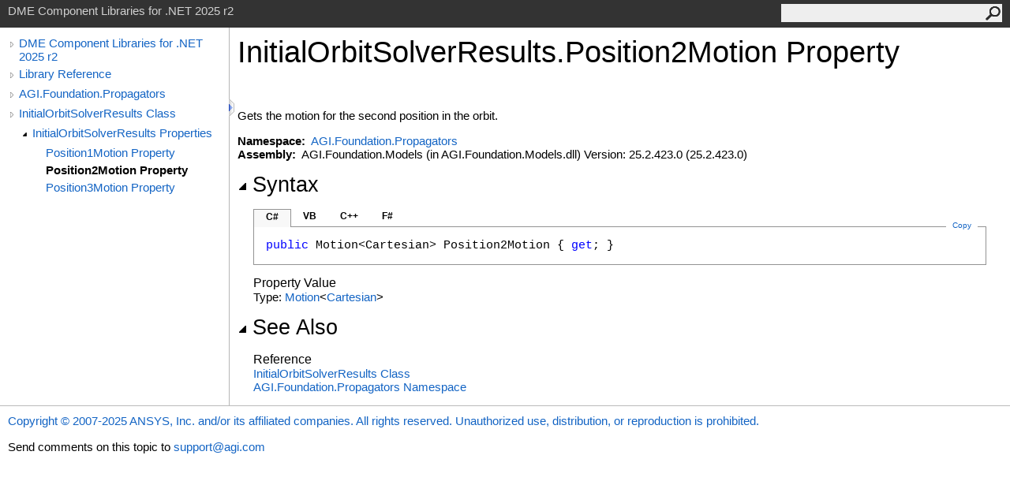

--- FILE ---
content_type: text/html
request_url: https://help.agi.com/AGIComponents/html/P_AGI_Foundation_Propagators_InitialOrbitSolverResults_Position2Motion.htm
body_size: 3140
content:
<html><head><meta http-equiv="X-UA-Compatible" content="IE=edge" /><link rel="shortcut icon" href="../icons/favicon.ico" /><link rel="stylesheet" type="text/css" href="../styles/branding.css" /><link rel="stylesheet" type="text/css" href="../styles/branding-en-US.css" /><script type="text/javascript" src="../scripts/branding.js"> </script><meta http-equiv="Content-Type" content="text/html; charset=UTF-8" /><title>InitialOrbitSolverResults.Position2Motion Property  | DME Component Libraries for .NET 2025 r2</title><meta name="Language" content="en-us" /><meta name="System.Keywords" content="Position2Motion property" /><meta name="System.Keywords" content="InitialOrbitSolverResults.Position2Motion property" /><meta name="Microsoft.Help.F1" content="AGI.Foundation.Propagators.InitialOrbitSolverResults.Position2Motion" /><meta name="Microsoft.Help.F1" content="AGI.Foundation.Propagators.InitialOrbitSolverResults.get_Position2Motion" /><meta name="Microsoft.Help.Id" content="P:AGI.Foundation.Propagators.InitialOrbitSolverResults.Position2Motion" /><meta name="Description" content="Gets the motion for the second position in the orbit." /><meta name="Microsoft.Help.ContentType" content="Reference" /><meta name="BrandingAware" content="true" /><meta name="container" content="AGI.Foundation.Propagators" /><meta name="file" content="P_AGI_Foundation_Propagators_InitialOrbitSolverResults_Position2Motion" /><meta name="guid" content="P_AGI_Foundation_Propagators_InitialOrbitSolverResults_Position2Motion" /><link rel="stylesheet" type="text/css" href="../styles/branding-Website.css" /><script type="text/javascript" src="../scripts/jquery-3.5.1.min.js"></script><script type="text/javascript" src="../scripts/branding-Website.js"></script><script type="text/javascript" src="../scripts/clipboard.min.js"></script><script>
(function(i,s,o,g,r,a,m){i['GoogleAnalyticsObject']=r;i[r]=i[r]||function(){
(i[r].q=i[r].q||[]).push(arguments)},i[r].l=1*new Date();a=s.createElement(o),
m=s.getElementsByTagName(o)[0];a.async=1;a.src=g;m.parentNode.insertBefore(a,m)
})(window,document,'script','//www.google-analytics.com/analytics.js','ga');
ga('create', 'UA-53773706-1', 'auto');
ga('send', 'pageview');
</script></head><body onload="OnLoad('cs')"><input type="hidden" id="userDataCache" class="userDataStyle" /><div class="pageHeader" id="PageHeader">DME Component Libraries for .NET 2025 r2<form id="SearchForm" method="get" action="#" onsubmit="javascript:TransferToSearchPage(); return false;"><input id="SearchTextBox" type="text" maxlength="200" /><button id="SearchButton" type="submit"></button></form></div><div class="pageBody"><div class="leftNav" id="leftNav"><div id="tocNav"><div class="toclevel0" data-toclevel="0"><a class="tocCollapsed" onclick="javascript: Toggle(this);" href="#!" /><a data-tochassubtree="true" href="../html/Welcome.htm" title="DME Component Libraries for .NET 2025 r2" tocid="roottoc">DME Component Libraries for .NET 2025 r2</a></div><div class="toclevel0" data-toclevel="0"><a class="tocCollapsed" onclick="javascript: Toggle(this);" href="#!" /><a data-tochassubtree="true" href="../html/R_Project_DME_Component_Libraries.htm" title="Library Reference" tocid="R_Project_DME_Component_Libraries">Library Reference</a></div><div class="toclevel0" data-toclevel="0"><a class="tocCollapsed" onclick="javascript: Toggle(this);" href="#!" /><a data-tochassubtree="true" href="../html/N_AGI_Foundation_Propagators.htm" title="AGI.Foundation.Propagators" tocid="N_AGI_Foundation_Propagators">AGI.Foundation.Propagators</a></div><div class="toclevel0" data-toclevel="0"><a class="tocCollapsed" onclick="javascript: Toggle(this);" href="#!" /><a data-tochassubtree="true" href="../html/T_AGI_Foundation_Propagators_InitialOrbitSolverResults.htm" title="InitialOrbitSolverResults Class" tocid="T_AGI_Foundation_Propagators_InitialOrbitSolverResults">InitialOrbitSolverResults Class</a></div><div class="toclevel1" data-toclevel="1" data-childrenloaded="true"><a class="tocExpanded" onclick="javascript: Toggle(this);" href="#!" /><a data-tochassubtree="true" href="../html/Properties_T_AGI_Foundation_Propagators_InitialOrbitSolverResults.htm" title="InitialOrbitSolverResults Properties" tocid="Properties_T_AGI_Foundation_Propagators_InitialOrbitSolverResults">InitialOrbitSolverResults Properties</a></div><div class="toclevel2" data-toclevel="2"><a data-tochassubtree="false" href="../html/P_AGI_Foundation_Propagators_InitialOrbitSolverResults_Position1Motion.htm" title="Position1Motion Property " tocid="P_AGI_Foundation_Propagators_InitialOrbitSolverResults_Position1Motion">Position1Motion Property </a></div><div class="toclevel2 current" data-toclevel="2"><a data-tochassubtree="false" href="../html/P_AGI_Foundation_Propagators_InitialOrbitSolverResults_Position2Motion.htm" title="Position2Motion Property " tocid="P_AGI_Foundation_Propagators_InitialOrbitSolverResults_Position2Motion">Position2Motion Property </a></div><div class="toclevel2" data-toclevel="2"><a data-tochassubtree="false" href="../html/P_AGI_Foundation_Propagators_InitialOrbitSolverResults_Position3Motion.htm" title="Position3Motion Property " tocid="P_AGI_Foundation_Propagators_InitialOrbitSolverResults_Position3Motion">Position3Motion Property </a></div></div><div id="tocResizableEW" onmousedown="OnMouseDown(event);"></div><div id="TocResize" class="tocResize"><img id="ResizeImageIncrease" src="../icons/TocOpen.gif" onclick="OnIncreaseToc()" alt="Click or drag to resize" title="Click or drag to resize" /><img id="ResizeImageReset" src="../icons/TocClose.gif" style="display:none" onclick="OnResetToc()" alt="Click or drag to resize" title="Click or drag to resize" /></div></div><div class="topicContent" id="TopicContent"><table class="titleTable"><tr><td class="titleColumn"><h1>InitialOrbitSolverResults<span id="LST5EC1960A_0"></span><script type="text/javascript">AddLanguageSpecificTextSet("LST5EC1960A_0?cpp=::|nu=.");</script>Position2Motion Property </h1></td></tr></table><span class="introStyle"></span> <div class="summary">
            Gets the motion for the second position in the orbit.
            </div><p> </p>
    <strong>Namespace:</strong> 
   <a href="N_AGI_Foundation_Propagators.htm">AGI.Foundation.Propagators</a><br />
    <strong>Assembly:</strong>
   AGI.Foundation.Models (in AGI.Foundation.Models.dll) Version: 25.2.423.0 (25.2.423.0)<div class="collapsibleAreaRegion"><span class="collapsibleRegionTitle" onclick="SectionExpandCollapse('ID1RB')" onkeypress="SectionExpandCollapse_CheckKey('ID1RB', event)" tabindex="0"><img id="ID1RBToggle" class="collapseToggle" src="../icons/SectionExpanded.png" />Syntax</span></div><div id="ID1RBSection" class="collapsibleSection"><div class="codeSnippetContainer"><div class="codeSnippetContainerTabs"><div id="ID0EDCA_tab1" class="codeSnippetContainerTab"><a href="#" onclick="javascript:ChangeTab('ID0EDCA','cs','1','4');return false;">C#</a></div><div id="ID0EDCA_tab2" class="codeSnippetContainerTab"><a href="#" onclick="javascript:ChangeTab('ID0EDCA','vb','2','4');return false;">VB</a></div><div id="ID0EDCA_tab3" class="codeSnippetContainerTab"><a href="#" onclick="javascript:ChangeTab('ID0EDCA','cpp','3','4');return false;">C++</a></div><div id="ID0EDCA_tab4" class="codeSnippetContainerTab"><a href="#" onclick="javascript:ChangeTab('ID0EDCA','fs','4','4');return false;">F#</a></div></div><div class="codeSnippetContainerCodeContainer"><div class="codeSnippetToolBar"><div class="codeSnippetToolBarText"><a id="ID0EDCA_copyCode" href="#" class="copyCodeSnippet" onclick="javascript:CopyToClipboard('ID0EDCA');return false;" title="Copy">Copy</a></div></div><div id="ID0EDCA_code_Div1" class="codeSnippetContainerCode" style="display: block"><pre xml:space="preserve"><span class="keyword">public</span> <span class="identifier">Motion</span>&lt;<span class="identifier">Cartesian</span>&gt; <span class="identifier">Position2Motion</span> { <span class="keyword">get</span>; }</pre></div><div id="ID0EDCA_code_Div2" class="codeSnippetContainerCode" style="display: none"><pre xml:space="preserve"><span class="keyword">Public</span> <span class="keyword">ReadOnly</span> <span class="keyword">Property</span> <span class="identifier">Position2Motion</span> <span class="keyword">As</span> <span class="identifier">Motion</span>(<span class="keyword">Of</span> <span class="identifier">Cartesian</span>)
	<span class="keyword">Get</span></pre></div><div id="ID0EDCA_code_Div3" class="codeSnippetContainerCode" style="display: none"><pre xml:space="preserve"><span class="keyword">public</span>:
<span class="keyword">property</span> <span class="identifier">Motion</span>&lt;<span class="identifier">Cartesian</span>&gt; <span class="identifier">Position2Motion</span> {
	<span class="identifier">Motion</span>&lt;<span class="identifier">Cartesian</span>&gt; <span class="keyword">get</span> ();
}</pre></div><div id="ID0EDCA_code_Div4" class="codeSnippetContainerCode" style="display: none"><pre xml:space="preserve"><span class="keyword">member</span> <span class="identifier">Position2Motion</span> : <span class="identifier">Motion</span>&lt;<span class="identifier">Cartesian</span>&gt; <span class="keyword">with</span> <span class="keyword">get</span>
</pre></div></div></div><script type="text/javascript">AddLanguageTabSet("ID0EDCA");</script><h4 class="subHeading">Property Value</h4>Type: <a href="T_AGI_Foundation_Motion_1.htm">Motion</a><span id="LST5EC1960A_1"></span><script type="text/javascript">AddLanguageSpecificTextSet("LST5EC1960A_1?cs=&lt;|vb=(Of |cpp=&lt;|fs=&lt;'|nu=(");</script><a href="T_AGI_Foundation_Coordinates_Cartesian.htm">Cartesian</a><span id="LST5EC1960A_2"></span><script type="text/javascript">AddLanguageSpecificTextSet("LST5EC1960A_2?cs=&gt;|vb=)|cpp=&gt;|fs=&gt;|nu=)");</script></div><div class="collapsibleAreaRegion" id="seeAlsoSection"><span class="collapsibleRegionTitle" onclick="SectionExpandCollapse('ID2RB')" onkeypress="SectionExpandCollapse_CheckKey('ID2RB', event)" tabindex="0"><img id="ID2RBToggle" class="collapseToggle" src="../icons/SectionExpanded.png" />See Also</span></div><div id="ID2RBSection" class="collapsibleSection"><h4 class="subHeading">Reference</h4><div class="seeAlsoStyle"><a href="T_AGI_Foundation_Propagators_InitialOrbitSolverResults.htm">InitialOrbitSolverResults Class</a></div><div class="seeAlsoStyle"><a href="N_AGI_Foundation_Propagators.htm">AGI.Foundation.Propagators Namespace</a></div></div></div></div><div id="pageFooter" class="pageFooter"><p><a href="https://www.agi.com" target="_blank" rel="noopener noreferrer">Copyright © 2007-2025 ANSYS, Inc. and/or its affiliated companies. All rights reserved. Unauthorized use, distribution, or reproduction is prohibited.</a></p><div class="feedbackLink">Send comments on this topic to
        <a id="HT_MailLink" href="mailto:support%40agi.com?Subject=DME%20Component%20Libraries%20for%20.NET%202025%20r2">support@agi.com</a></div>
        <script type="text/javascript">
        var HT_mailLink = document.getElementById("HT_MailLink");
        var HT_mailLinkText = HT_mailLink.innerHTML;
        HT_mailLink.href += ": " + document.title + "\u0026body=" + encodeURIComponent("");
        HT_mailLink.innerHTML = HT_mailLinkText;
        </script> </div></body></html>
